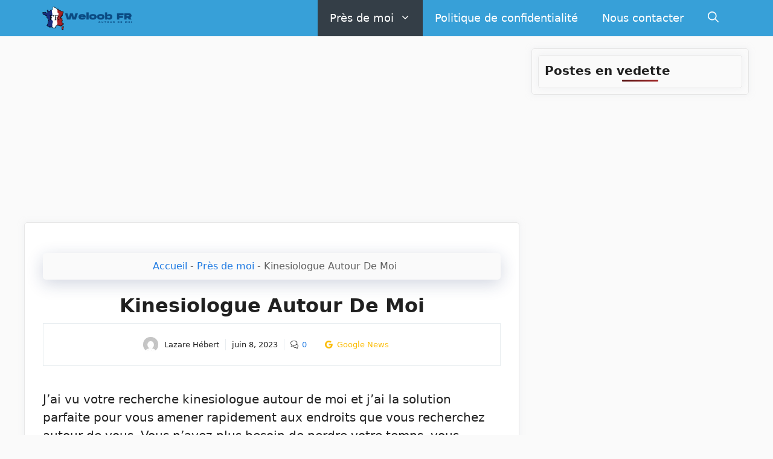

--- FILE ---
content_type: text/html; charset=utf-8
request_url: https://www.google.com/recaptcha/api2/aframe
body_size: 267
content:
<!DOCTYPE HTML><html><head><meta http-equiv="content-type" content="text/html; charset=UTF-8"></head><body><script nonce="6_HmbIS-7NVhg1NR1fnPPA">/** Anti-fraud and anti-abuse applications only. See google.com/recaptcha */ try{var clients={'sodar':'https://pagead2.googlesyndication.com/pagead/sodar?'};window.addEventListener("message",function(a){try{if(a.source===window.parent){var b=JSON.parse(a.data);var c=clients[b['id']];if(c){var d=document.createElement('img');d.src=c+b['params']+'&rc='+(localStorage.getItem("rc::a")?sessionStorage.getItem("rc::b"):"");window.document.body.appendChild(d);sessionStorage.setItem("rc::e",parseInt(sessionStorage.getItem("rc::e")||0)+1);localStorage.setItem("rc::h",'1768955865070');}}}catch(b){}});window.parent.postMessage("_grecaptcha_ready", "*");}catch(b){}</script></body></html>